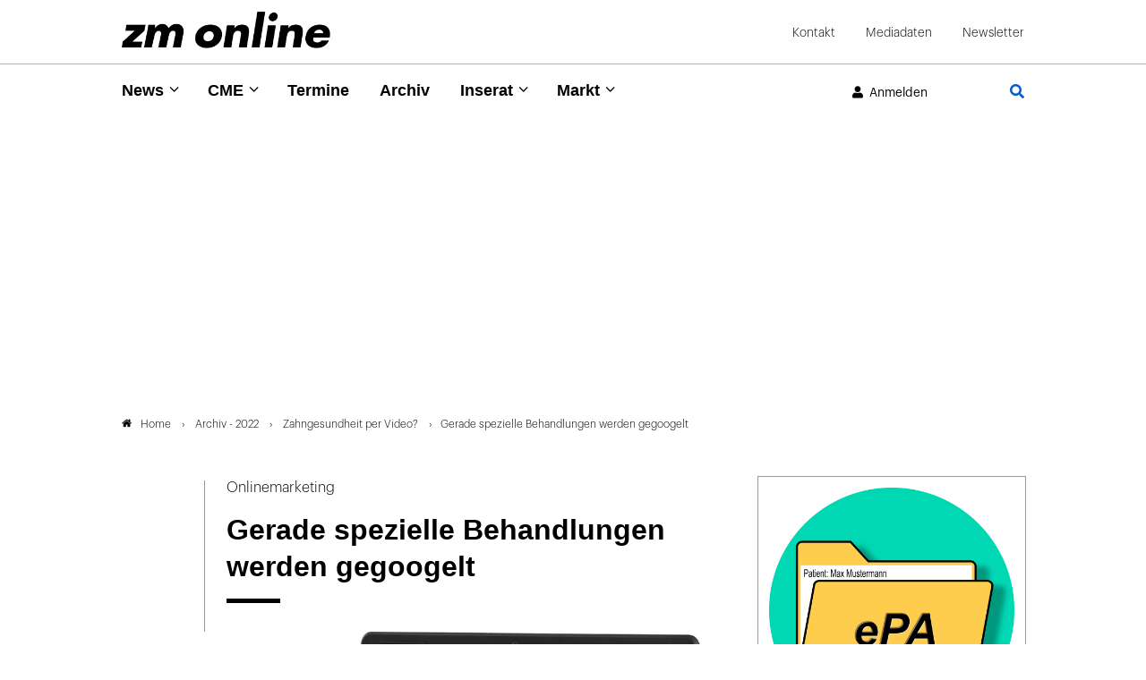

--- FILE ---
content_type: text/html; charset=utf-8
request_url: https://www.google.com/recaptcha/api2/anchor?ar=1&k=6Lfhcd0SAAAAAOBEHmAVEHJeRnrH8T7wPvvNzEPD&co=aHR0cHM6Ly93d3cuem0tb25saW5lLmRlOjQ0Mw..&hl=en&v=PoyoqOPhxBO7pBk68S4YbpHZ&theme=light&size=normal&anchor-ms=20000&execute-ms=30000&cb=y04mbkowdgw1
body_size: 49483
content:
<!DOCTYPE HTML><html dir="ltr" lang="en"><head><meta http-equiv="Content-Type" content="text/html; charset=UTF-8">
<meta http-equiv="X-UA-Compatible" content="IE=edge">
<title>reCAPTCHA</title>
<style type="text/css">
/* cyrillic-ext */
@font-face {
  font-family: 'Roboto';
  font-style: normal;
  font-weight: 400;
  font-stretch: 100%;
  src: url(//fonts.gstatic.com/s/roboto/v48/KFO7CnqEu92Fr1ME7kSn66aGLdTylUAMa3GUBHMdazTgWw.woff2) format('woff2');
  unicode-range: U+0460-052F, U+1C80-1C8A, U+20B4, U+2DE0-2DFF, U+A640-A69F, U+FE2E-FE2F;
}
/* cyrillic */
@font-face {
  font-family: 'Roboto';
  font-style: normal;
  font-weight: 400;
  font-stretch: 100%;
  src: url(//fonts.gstatic.com/s/roboto/v48/KFO7CnqEu92Fr1ME7kSn66aGLdTylUAMa3iUBHMdazTgWw.woff2) format('woff2');
  unicode-range: U+0301, U+0400-045F, U+0490-0491, U+04B0-04B1, U+2116;
}
/* greek-ext */
@font-face {
  font-family: 'Roboto';
  font-style: normal;
  font-weight: 400;
  font-stretch: 100%;
  src: url(//fonts.gstatic.com/s/roboto/v48/KFO7CnqEu92Fr1ME7kSn66aGLdTylUAMa3CUBHMdazTgWw.woff2) format('woff2');
  unicode-range: U+1F00-1FFF;
}
/* greek */
@font-face {
  font-family: 'Roboto';
  font-style: normal;
  font-weight: 400;
  font-stretch: 100%;
  src: url(//fonts.gstatic.com/s/roboto/v48/KFO7CnqEu92Fr1ME7kSn66aGLdTylUAMa3-UBHMdazTgWw.woff2) format('woff2');
  unicode-range: U+0370-0377, U+037A-037F, U+0384-038A, U+038C, U+038E-03A1, U+03A3-03FF;
}
/* math */
@font-face {
  font-family: 'Roboto';
  font-style: normal;
  font-weight: 400;
  font-stretch: 100%;
  src: url(//fonts.gstatic.com/s/roboto/v48/KFO7CnqEu92Fr1ME7kSn66aGLdTylUAMawCUBHMdazTgWw.woff2) format('woff2');
  unicode-range: U+0302-0303, U+0305, U+0307-0308, U+0310, U+0312, U+0315, U+031A, U+0326-0327, U+032C, U+032F-0330, U+0332-0333, U+0338, U+033A, U+0346, U+034D, U+0391-03A1, U+03A3-03A9, U+03B1-03C9, U+03D1, U+03D5-03D6, U+03F0-03F1, U+03F4-03F5, U+2016-2017, U+2034-2038, U+203C, U+2040, U+2043, U+2047, U+2050, U+2057, U+205F, U+2070-2071, U+2074-208E, U+2090-209C, U+20D0-20DC, U+20E1, U+20E5-20EF, U+2100-2112, U+2114-2115, U+2117-2121, U+2123-214F, U+2190, U+2192, U+2194-21AE, U+21B0-21E5, U+21F1-21F2, U+21F4-2211, U+2213-2214, U+2216-22FF, U+2308-230B, U+2310, U+2319, U+231C-2321, U+2336-237A, U+237C, U+2395, U+239B-23B7, U+23D0, U+23DC-23E1, U+2474-2475, U+25AF, U+25B3, U+25B7, U+25BD, U+25C1, U+25CA, U+25CC, U+25FB, U+266D-266F, U+27C0-27FF, U+2900-2AFF, U+2B0E-2B11, U+2B30-2B4C, U+2BFE, U+3030, U+FF5B, U+FF5D, U+1D400-1D7FF, U+1EE00-1EEFF;
}
/* symbols */
@font-face {
  font-family: 'Roboto';
  font-style: normal;
  font-weight: 400;
  font-stretch: 100%;
  src: url(//fonts.gstatic.com/s/roboto/v48/KFO7CnqEu92Fr1ME7kSn66aGLdTylUAMaxKUBHMdazTgWw.woff2) format('woff2');
  unicode-range: U+0001-000C, U+000E-001F, U+007F-009F, U+20DD-20E0, U+20E2-20E4, U+2150-218F, U+2190, U+2192, U+2194-2199, U+21AF, U+21E6-21F0, U+21F3, U+2218-2219, U+2299, U+22C4-22C6, U+2300-243F, U+2440-244A, U+2460-24FF, U+25A0-27BF, U+2800-28FF, U+2921-2922, U+2981, U+29BF, U+29EB, U+2B00-2BFF, U+4DC0-4DFF, U+FFF9-FFFB, U+10140-1018E, U+10190-1019C, U+101A0, U+101D0-101FD, U+102E0-102FB, U+10E60-10E7E, U+1D2C0-1D2D3, U+1D2E0-1D37F, U+1F000-1F0FF, U+1F100-1F1AD, U+1F1E6-1F1FF, U+1F30D-1F30F, U+1F315, U+1F31C, U+1F31E, U+1F320-1F32C, U+1F336, U+1F378, U+1F37D, U+1F382, U+1F393-1F39F, U+1F3A7-1F3A8, U+1F3AC-1F3AF, U+1F3C2, U+1F3C4-1F3C6, U+1F3CA-1F3CE, U+1F3D4-1F3E0, U+1F3ED, U+1F3F1-1F3F3, U+1F3F5-1F3F7, U+1F408, U+1F415, U+1F41F, U+1F426, U+1F43F, U+1F441-1F442, U+1F444, U+1F446-1F449, U+1F44C-1F44E, U+1F453, U+1F46A, U+1F47D, U+1F4A3, U+1F4B0, U+1F4B3, U+1F4B9, U+1F4BB, U+1F4BF, U+1F4C8-1F4CB, U+1F4D6, U+1F4DA, U+1F4DF, U+1F4E3-1F4E6, U+1F4EA-1F4ED, U+1F4F7, U+1F4F9-1F4FB, U+1F4FD-1F4FE, U+1F503, U+1F507-1F50B, U+1F50D, U+1F512-1F513, U+1F53E-1F54A, U+1F54F-1F5FA, U+1F610, U+1F650-1F67F, U+1F687, U+1F68D, U+1F691, U+1F694, U+1F698, U+1F6AD, U+1F6B2, U+1F6B9-1F6BA, U+1F6BC, U+1F6C6-1F6CF, U+1F6D3-1F6D7, U+1F6E0-1F6EA, U+1F6F0-1F6F3, U+1F6F7-1F6FC, U+1F700-1F7FF, U+1F800-1F80B, U+1F810-1F847, U+1F850-1F859, U+1F860-1F887, U+1F890-1F8AD, U+1F8B0-1F8BB, U+1F8C0-1F8C1, U+1F900-1F90B, U+1F93B, U+1F946, U+1F984, U+1F996, U+1F9E9, U+1FA00-1FA6F, U+1FA70-1FA7C, U+1FA80-1FA89, U+1FA8F-1FAC6, U+1FACE-1FADC, U+1FADF-1FAE9, U+1FAF0-1FAF8, U+1FB00-1FBFF;
}
/* vietnamese */
@font-face {
  font-family: 'Roboto';
  font-style: normal;
  font-weight: 400;
  font-stretch: 100%;
  src: url(//fonts.gstatic.com/s/roboto/v48/KFO7CnqEu92Fr1ME7kSn66aGLdTylUAMa3OUBHMdazTgWw.woff2) format('woff2');
  unicode-range: U+0102-0103, U+0110-0111, U+0128-0129, U+0168-0169, U+01A0-01A1, U+01AF-01B0, U+0300-0301, U+0303-0304, U+0308-0309, U+0323, U+0329, U+1EA0-1EF9, U+20AB;
}
/* latin-ext */
@font-face {
  font-family: 'Roboto';
  font-style: normal;
  font-weight: 400;
  font-stretch: 100%;
  src: url(//fonts.gstatic.com/s/roboto/v48/KFO7CnqEu92Fr1ME7kSn66aGLdTylUAMa3KUBHMdazTgWw.woff2) format('woff2');
  unicode-range: U+0100-02BA, U+02BD-02C5, U+02C7-02CC, U+02CE-02D7, U+02DD-02FF, U+0304, U+0308, U+0329, U+1D00-1DBF, U+1E00-1E9F, U+1EF2-1EFF, U+2020, U+20A0-20AB, U+20AD-20C0, U+2113, U+2C60-2C7F, U+A720-A7FF;
}
/* latin */
@font-face {
  font-family: 'Roboto';
  font-style: normal;
  font-weight: 400;
  font-stretch: 100%;
  src: url(//fonts.gstatic.com/s/roboto/v48/KFO7CnqEu92Fr1ME7kSn66aGLdTylUAMa3yUBHMdazQ.woff2) format('woff2');
  unicode-range: U+0000-00FF, U+0131, U+0152-0153, U+02BB-02BC, U+02C6, U+02DA, U+02DC, U+0304, U+0308, U+0329, U+2000-206F, U+20AC, U+2122, U+2191, U+2193, U+2212, U+2215, U+FEFF, U+FFFD;
}
/* cyrillic-ext */
@font-face {
  font-family: 'Roboto';
  font-style: normal;
  font-weight: 500;
  font-stretch: 100%;
  src: url(//fonts.gstatic.com/s/roboto/v48/KFO7CnqEu92Fr1ME7kSn66aGLdTylUAMa3GUBHMdazTgWw.woff2) format('woff2');
  unicode-range: U+0460-052F, U+1C80-1C8A, U+20B4, U+2DE0-2DFF, U+A640-A69F, U+FE2E-FE2F;
}
/* cyrillic */
@font-face {
  font-family: 'Roboto';
  font-style: normal;
  font-weight: 500;
  font-stretch: 100%;
  src: url(//fonts.gstatic.com/s/roboto/v48/KFO7CnqEu92Fr1ME7kSn66aGLdTylUAMa3iUBHMdazTgWw.woff2) format('woff2');
  unicode-range: U+0301, U+0400-045F, U+0490-0491, U+04B0-04B1, U+2116;
}
/* greek-ext */
@font-face {
  font-family: 'Roboto';
  font-style: normal;
  font-weight: 500;
  font-stretch: 100%;
  src: url(//fonts.gstatic.com/s/roboto/v48/KFO7CnqEu92Fr1ME7kSn66aGLdTylUAMa3CUBHMdazTgWw.woff2) format('woff2');
  unicode-range: U+1F00-1FFF;
}
/* greek */
@font-face {
  font-family: 'Roboto';
  font-style: normal;
  font-weight: 500;
  font-stretch: 100%;
  src: url(//fonts.gstatic.com/s/roboto/v48/KFO7CnqEu92Fr1ME7kSn66aGLdTylUAMa3-UBHMdazTgWw.woff2) format('woff2');
  unicode-range: U+0370-0377, U+037A-037F, U+0384-038A, U+038C, U+038E-03A1, U+03A3-03FF;
}
/* math */
@font-face {
  font-family: 'Roboto';
  font-style: normal;
  font-weight: 500;
  font-stretch: 100%;
  src: url(//fonts.gstatic.com/s/roboto/v48/KFO7CnqEu92Fr1ME7kSn66aGLdTylUAMawCUBHMdazTgWw.woff2) format('woff2');
  unicode-range: U+0302-0303, U+0305, U+0307-0308, U+0310, U+0312, U+0315, U+031A, U+0326-0327, U+032C, U+032F-0330, U+0332-0333, U+0338, U+033A, U+0346, U+034D, U+0391-03A1, U+03A3-03A9, U+03B1-03C9, U+03D1, U+03D5-03D6, U+03F0-03F1, U+03F4-03F5, U+2016-2017, U+2034-2038, U+203C, U+2040, U+2043, U+2047, U+2050, U+2057, U+205F, U+2070-2071, U+2074-208E, U+2090-209C, U+20D0-20DC, U+20E1, U+20E5-20EF, U+2100-2112, U+2114-2115, U+2117-2121, U+2123-214F, U+2190, U+2192, U+2194-21AE, U+21B0-21E5, U+21F1-21F2, U+21F4-2211, U+2213-2214, U+2216-22FF, U+2308-230B, U+2310, U+2319, U+231C-2321, U+2336-237A, U+237C, U+2395, U+239B-23B7, U+23D0, U+23DC-23E1, U+2474-2475, U+25AF, U+25B3, U+25B7, U+25BD, U+25C1, U+25CA, U+25CC, U+25FB, U+266D-266F, U+27C0-27FF, U+2900-2AFF, U+2B0E-2B11, U+2B30-2B4C, U+2BFE, U+3030, U+FF5B, U+FF5D, U+1D400-1D7FF, U+1EE00-1EEFF;
}
/* symbols */
@font-face {
  font-family: 'Roboto';
  font-style: normal;
  font-weight: 500;
  font-stretch: 100%;
  src: url(//fonts.gstatic.com/s/roboto/v48/KFO7CnqEu92Fr1ME7kSn66aGLdTylUAMaxKUBHMdazTgWw.woff2) format('woff2');
  unicode-range: U+0001-000C, U+000E-001F, U+007F-009F, U+20DD-20E0, U+20E2-20E4, U+2150-218F, U+2190, U+2192, U+2194-2199, U+21AF, U+21E6-21F0, U+21F3, U+2218-2219, U+2299, U+22C4-22C6, U+2300-243F, U+2440-244A, U+2460-24FF, U+25A0-27BF, U+2800-28FF, U+2921-2922, U+2981, U+29BF, U+29EB, U+2B00-2BFF, U+4DC0-4DFF, U+FFF9-FFFB, U+10140-1018E, U+10190-1019C, U+101A0, U+101D0-101FD, U+102E0-102FB, U+10E60-10E7E, U+1D2C0-1D2D3, U+1D2E0-1D37F, U+1F000-1F0FF, U+1F100-1F1AD, U+1F1E6-1F1FF, U+1F30D-1F30F, U+1F315, U+1F31C, U+1F31E, U+1F320-1F32C, U+1F336, U+1F378, U+1F37D, U+1F382, U+1F393-1F39F, U+1F3A7-1F3A8, U+1F3AC-1F3AF, U+1F3C2, U+1F3C4-1F3C6, U+1F3CA-1F3CE, U+1F3D4-1F3E0, U+1F3ED, U+1F3F1-1F3F3, U+1F3F5-1F3F7, U+1F408, U+1F415, U+1F41F, U+1F426, U+1F43F, U+1F441-1F442, U+1F444, U+1F446-1F449, U+1F44C-1F44E, U+1F453, U+1F46A, U+1F47D, U+1F4A3, U+1F4B0, U+1F4B3, U+1F4B9, U+1F4BB, U+1F4BF, U+1F4C8-1F4CB, U+1F4D6, U+1F4DA, U+1F4DF, U+1F4E3-1F4E6, U+1F4EA-1F4ED, U+1F4F7, U+1F4F9-1F4FB, U+1F4FD-1F4FE, U+1F503, U+1F507-1F50B, U+1F50D, U+1F512-1F513, U+1F53E-1F54A, U+1F54F-1F5FA, U+1F610, U+1F650-1F67F, U+1F687, U+1F68D, U+1F691, U+1F694, U+1F698, U+1F6AD, U+1F6B2, U+1F6B9-1F6BA, U+1F6BC, U+1F6C6-1F6CF, U+1F6D3-1F6D7, U+1F6E0-1F6EA, U+1F6F0-1F6F3, U+1F6F7-1F6FC, U+1F700-1F7FF, U+1F800-1F80B, U+1F810-1F847, U+1F850-1F859, U+1F860-1F887, U+1F890-1F8AD, U+1F8B0-1F8BB, U+1F8C0-1F8C1, U+1F900-1F90B, U+1F93B, U+1F946, U+1F984, U+1F996, U+1F9E9, U+1FA00-1FA6F, U+1FA70-1FA7C, U+1FA80-1FA89, U+1FA8F-1FAC6, U+1FACE-1FADC, U+1FADF-1FAE9, U+1FAF0-1FAF8, U+1FB00-1FBFF;
}
/* vietnamese */
@font-face {
  font-family: 'Roboto';
  font-style: normal;
  font-weight: 500;
  font-stretch: 100%;
  src: url(//fonts.gstatic.com/s/roboto/v48/KFO7CnqEu92Fr1ME7kSn66aGLdTylUAMa3OUBHMdazTgWw.woff2) format('woff2');
  unicode-range: U+0102-0103, U+0110-0111, U+0128-0129, U+0168-0169, U+01A0-01A1, U+01AF-01B0, U+0300-0301, U+0303-0304, U+0308-0309, U+0323, U+0329, U+1EA0-1EF9, U+20AB;
}
/* latin-ext */
@font-face {
  font-family: 'Roboto';
  font-style: normal;
  font-weight: 500;
  font-stretch: 100%;
  src: url(//fonts.gstatic.com/s/roboto/v48/KFO7CnqEu92Fr1ME7kSn66aGLdTylUAMa3KUBHMdazTgWw.woff2) format('woff2');
  unicode-range: U+0100-02BA, U+02BD-02C5, U+02C7-02CC, U+02CE-02D7, U+02DD-02FF, U+0304, U+0308, U+0329, U+1D00-1DBF, U+1E00-1E9F, U+1EF2-1EFF, U+2020, U+20A0-20AB, U+20AD-20C0, U+2113, U+2C60-2C7F, U+A720-A7FF;
}
/* latin */
@font-face {
  font-family: 'Roboto';
  font-style: normal;
  font-weight: 500;
  font-stretch: 100%;
  src: url(//fonts.gstatic.com/s/roboto/v48/KFO7CnqEu92Fr1ME7kSn66aGLdTylUAMa3yUBHMdazQ.woff2) format('woff2');
  unicode-range: U+0000-00FF, U+0131, U+0152-0153, U+02BB-02BC, U+02C6, U+02DA, U+02DC, U+0304, U+0308, U+0329, U+2000-206F, U+20AC, U+2122, U+2191, U+2193, U+2212, U+2215, U+FEFF, U+FFFD;
}
/* cyrillic-ext */
@font-face {
  font-family: 'Roboto';
  font-style: normal;
  font-weight: 900;
  font-stretch: 100%;
  src: url(//fonts.gstatic.com/s/roboto/v48/KFO7CnqEu92Fr1ME7kSn66aGLdTylUAMa3GUBHMdazTgWw.woff2) format('woff2');
  unicode-range: U+0460-052F, U+1C80-1C8A, U+20B4, U+2DE0-2DFF, U+A640-A69F, U+FE2E-FE2F;
}
/* cyrillic */
@font-face {
  font-family: 'Roboto';
  font-style: normal;
  font-weight: 900;
  font-stretch: 100%;
  src: url(//fonts.gstatic.com/s/roboto/v48/KFO7CnqEu92Fr1ME7kSn66aGLdTylUAMa3iUBHMdazTgWw.woff2) format('woff2');
  unicode-range: U+0301, U+0400-045F, U+0490-0491, U+04B0-04B1, U+2116;
}
/* greek-ext */
@font-face {
  font-family: 'Roboto';
  font-style: normal;
  font-weight: 900;
  font-stretch: 100%;
  src: url(//fonts.gstatic.com/s/roboto/v48/KFO7CnqEu92Fr1ME7kSn66aGLdTylUAMa3CUBHMdazTgWw.woff2) format('woff2');
  unicode-range: U+1F00-1FFF;
}
/* greek */
@font-face {
  font-family: 'Roboto';
  font-style: normal;
  font-weight: 900;
  font-stretch: 100%;
  src: url(//fonts.gstatic.com/s/roboto/v48/KFO7CnqEu92Fr1ME7kSn66aGLdTylUAMa3-UBHMdazTgWw.woff2) format('woff2');
  unicode-range: U+0370-0377, U+037A-037F, U+0384-038A, U+038C, U+038E-03A1, U+03A3-03FF;
}
/* math */
@font-face {
  font-family: 'Roboto';
  font-style: normal;
  font-weight: 900;
  font-stretch: 100%;
  src: url(//fonts.gstatic.com/s/roboto/v48/KFO7CnqEu92Fr1ME7kSn66aGLdTylUAMawCUBHMdazTgWw.woff2) format('woff2');
  unicode-range: U+0302-0303, U+0305, U+0307-0308, U+0310, U+0312, U+0315, U+031A, U+0326-0327, U+032C, U+032F-0330, U+0332-0333, U+0338, U+033A, U+0346, U+034D, U+0391-03A1, U+03A3-03A9, U+03B1-03C9, U+03D1, U+03D5-03D6, U+03F0-03F1, U+03F4-03F5, U+2016-2017, U+2034-2038, U+203C, U+2040, U+2043, U+2047, U+2050, U+2057, U+205F, U+2070-2071, U+2074-208E, U+2090-209C, U+20D0-20DC, U+20E1, U+20E5-20EF, U+2100-2112, U+2114-2115, U+2117-2121, U+2123-214F, U+2190, U+2192, U+2194-21AE, U+21B0-21E5, U+21F1-21F2, U+21F4-2211, U+2213-2214, U+2216-22FF, U+2308-230B, U+2310, U+2319, U+231C-2321, U+2336-237A, U+237C, U+2395, U+239B-23B7, U+23D0, U+23DC-23E1, U+2474-2475, U+25AF, U+25B3, U+25B7, U+25BD, U+25C1, U+25CA, U+25CC, U+25FB, U+266D-266F, U+27C0-27FF, U+2900-2AFF, U+2B0E-2B11, U+2B30-2B4C, U+2BFE, U+3030, U+FF5B, U+FF5D, U+1D400-1D7FF, U+1EE00-1EEFF;
}
/* symbols */
@font-face {
  font-family: 'Roboto';
  font-style: normal;
  font-weight: 900;
  font-stretch: 100%;
  src: url(//fonts.gstatic.com/s/roboto/v48/KFO7CnqEu92Fr1ME7kSn66aGLdTylUAMaxKUBHMdazTgWw.woff2) format('woff2');
  unicode-range: U+0001-000C, U+000E-001F, U+007F-009F, U+20DD-20E0, U+20E2-20E4, U+2150-218F, U+2190, U+2192, U+2194-2199, U+21AF, U+21E6-21F0, U+21F3, U+2218-2219, U+2299, U+22C4-22C6, U+2300-243F, U+2440-244A, U+2460-24FF, U+25A0-27BF, U+2800-28FF, U+2921-2922, U+2981, U+29BF, U+29EB, U+2B00-2BFF, U+4DC0-4DFF, U+FFF9-FFFB, U+10140-1018E, U+10190-1019C, U+101A0, U+101D0-101FD, U+102E0-102FB, U+10E60-10E7E, U+1D2C0-1D2D3, U+1D2E0-1D37F, U+1F000-1F0FF, U+1F100-1F1AD, U+1F1E6-1F1FF, U+1F30D-1F30F, U+1F315, U+1F31C, U+1F31E, U+1F320-1F32C, U+1F336, U+1F378, U+1F37D, U+1F382, U+1F393-1F39F, U+1F3A7-1F3A8, U+1F3AC-1F3AF, U+1F3C2, U+1F3C4-1F3C6, U+1F3CA-1F3CE, U+1F3D4-1F3E0, U+1F3ED, U+1F3F1-1F3F3, U+1F3F5-1F3F7, U+1F408, U+1F415, U+1F41F, U+1F426, U+1F43F, U+1F441-1F442, U+1F444, U+1F446-1F449, U+1F44C-1F44E, U+1F453, U+1F46A, U+1F47D, U+1F4A3, U+1F4B0, U+1F4B3, U+1F4B9, U+1F4BB, U+1F4BF, U+1F4C8-1F4CB, U+1F4D6, U+1F4DA, U+1F4DF, U+1F4E3-1F4E6, U+1F4EA-1F4ED, U+1F4F7, U+1F4F9-1F4FB, U+1F4FD-1F4FE, U+1F503, U+1F507-1F50B, U+1F50D, U+1F512-1F513, U+1F53E-1F54A, U+1F54F-1F5FA, U+1F610, U+1F650-1F67F, U+1F687, U+1F68D, U+1F691, U+1F694, U+1F698, U+1F6AD, U+1F6B2, U+1F6B9-1F6BA, U+1F6BC, U+1F6C6-1F6CF, U+1F6D3-1F6D7, U+1F6E0-1F6EA, U+1F6F0-1F6F3, U+1F6F7-1F6FC, U+1F700-1F7FF, U+1F800-1F80B, U+1F810-1F847, U+1F850-1F859, U+1F860-1F887, U+1F890-1F8AD, U+1F8B0-1F8BB, U+1F8C0-1F8C1, U+1F900-1F90B, U+1F93B, U+1F946, U+1F984, U+1F996, U+1F9E9, U+1FA00-1FA6F, U+1FA70-1FA7C, U+1FA80-1FA89, U+1FA8F-1FAC6, U+1FACE-1FADC, U+1FADF-1FAE9, U+1FAF0-1FAF8, U+1FB00-1FBFF;
}
/* vietnamese */
@font-face {
  font-family: 'Roboto';
  font-style: normal;
  font-weight: 900;
  font-stretch: 100%;
  src: url(//fonts.gstatic.com/s/roboto/v48/KFO7CnqEu92Fr1ME7kSn66aGLdTylUAMa3OUBHMdazTgWw.woff2) format('woff2');
  unicode-range: U+0102-0103, U+0110-0111, U+0128-0129, U+0168-0169, U+01A0-01A1, U+01AF-01B0, U+0300-0301, U+0303-0304, U+0308-0309, U+0323, U+0329, U+1EA0-1EF9, U+20AB;
}
/* latin-ext */
@font-face {
  font-family: 'Roboto';
  font-style: normal;
  font-weight: 900;
  font-stretch: 100%;
  src: url(//fonts.gstatic.com/s/roboto/v48/KFO7CnqEu92Fr1ME7kSn66aGLdTylUAMa3KUBHMdazTgWw.woff2) format('woff2');
  unicode-range: U+0100-02BA, U+02BD-02C5, U+02C7-02CC, U+02CE-02D7, U+02DD-02FF, U+0304, U+0308, U+0329, U+1D00-1DBF, U+1E00-1E9F, U+1EF2-1EFF, U+2020, U+20A0-20AB, U+20AD-20C0, U+2113, U+2C60-2C7F, U+A720-A7FF;
}
/* latin */
@font-face {
  font-family: 'Roboto';
  font-style: normal;
  font-weight: 900;
  font-stretch: 100%;
  src: url(//fonts.gstatic.com/s/roboto/v48/KFO7CnqEu92Fr1ME7kSn66aGLdTylUAMa3yUBHMdazQ.woff2) format('woff2');
  unicode-range: U+0000-00FF, U+0131, U+0152-0153, U+02BB-02BC, U+02C6, U+02DA, U+02DC, U+0304, U+0308, U+0329, U+2000-206F, U+20AC, U+2122, U+2191, U+2193, U+2212, U+2215, U+FEFF, U+FFFD;
}

</style>
<link rel="stylesheet" type="text/css" href="https://www.gstatic.com/recaptcha/releases/PoyoqOPhxBO7pBk68S4YbpHZ/styles__ltr.css">
<script nonce="s3bPwoUFa9mroD1tdfbG0Q" type="text/javascript">window['__recaptcha_api'] = 'https://www.google.com/recaptcha/api2/';</script>
<script type="text/javascript" src="https://www.gstatic.com/recaptcha/releases/PoyoqOPhxBO7pBk68S4YbpHZ/recaptcha__en.js" nonce="s3bPwoUFa9mroD1tdfbG0Q">
      
    </script></head>
<body><div id="rc-anchor-alert" class="rc-anchor-alert"></div>
<input type="hidden" id="recaptcha-token" value="[base64]">
<script type="text/javascript" nonce="s3bPwoUFa9mroD1tdfbG0Q">
      recaptcha.anchor.Main.init("[\x22ainput\x22,[\x22bgdata\x22,\x22\x22,\[base64]/[base64]/[base64]/KE4oMTI0LHYsdi5HKSxMWihsLHYpKTpOKDEyNCx2LGwpLFYpLHYpLFQpKSxGKDE3MSx2KX0scjc9ZnVuY3Rpb24obCl7cmV0dXJuIGx9LEM9ZnVuY3Rpb24obCxWLHYpe04odixsLFYpLFZbYWtdPTI3OTZ9LG49ZnVuY3Rpb24obCxWKXtWLlg9KChWLlg/[base64]/[base64]/[base64]/[base64]/[base64]/[base64]/[base64]/[base64]/[base64]/[base64]/[base64]\\u003d\x22,\[base64]\\u003d\\u003d\x22,\x22LAfDs3kkGcKJYsOEwpzDu0pzCsO4wrVLIhzCscOkwqLDg8O+HU9zworCkFHDphMOw7I0w5tLwp3Cgh0+w5AewqJpw6rCnsKEwqJpCwJRLm0iPWrCp2jCjsOKwrBrw6NLFcOIwqthWDB/[base64]/Do8K+w7IbwopNwqbDgsKew7HCiFvDo8KrRz91Dn5/wpZQwrdoQ8ODw5TDtkUMCALDhsKFwoV5wqwgVsKIw7tjd2DCgw10woMzwp7CuS/DhisXw5PDv3nCoC/CucOQw6cgKQkKw5l9OcKRVcKZw6PChUDCoxnCnhvDjsO8w6/DpcKKdsOJMcOvw6pIwrkGGUBJe8OKKsOJwosdc1B8PlwhesKlFl1kXQfDo8KTwo0DwqoaBRzDosOadMOqMMK5w6rDp8KRDCRiw4DCqwd2wqlfA8KiesKwwo/Cg23Cr8OmSMKkwrFKfBHDo8OIw4RLw5EUw6jCtsOLQ8KSRDVfe8KJw7fCtMOawrgCesOpw4/Ci8KnfU5ZZcKUw5sFwrApU8O7w5ozw7UqUcOBw6kdwoNbN8Obwq8Kw6fDrCDDlWLCpsKnw4oZwqTDnxnDvkp+bcKkw69gwr7ClMKqw5bCiWPDk8KBw61rWhnCuMOtw6TCj2DDl8OkwqPDtB/CkMK5WsOGZ2III0PDnyXCi8KFe8K4EMKAbnF7UShSw74Aw7XCocKgL8OnM8K6w7hxeSJrwoVnBSHDhjFzdFTCkgHClMKpwqLDkcOlw5VcEFbDncKww4XDs2kuwp0mAsKIw6nDiBfCtQtQN8Otw4I/MlYQGcO4CMKbHj7DvzfCmhYdw4LCnHBOw4vDiQ5Aw6HDlBodbwY5A1bCksKUBgFpfsK1bhQOwrdGMSIvfE1xGXsmw6fDpsK3wprDpU/DvxpjwpoBw4jCq2XCr8Obw6oXKDAcKMODw5vDjGhrw4PCu8KOYk/[base64]/DocKEw6/DhsKYGhNKF1fCu8OzZ3LCrQUgw6Z/[base64]/Dp083wo59w7haLMK5ZcKAwpQ/ZcOMwoc7w4tBbMO8w70oNRrDv8O1wpcCw7IyWMKIF8OOwonCi8KCSElLRBfCgTTCjxDDvsKWdMONw4nCucO0Gw8MHA7CjSwjFxRVHsK6w7EVwpo3e10oPsOxwo1lR8ORwrpfe8OOw4YPw4zCiw/CkCBYCcKlw5LCjcKUw6bDn8OOw5jCt8Kiw5DCicKxw4lIw7lyN8ONXcK/w4Brw4nCnjp/B2EMcsORLydwSMOQOH/DjmVBUnlxwojCpcO/w63DrcK6ZsOwZcKve3xhw5B5wqrCnkk8ZcKMal/Dn0fChcKsIGjCosKLLMOKeyZbP8Krf8KKG3PDljA/woUzwpF+SsOsw5bClMKawoLCpcOtwowEwrZGw6DCg2HCmMOzwpjCjD3Cj8OtwpIRZMKqCxHCgMORDcK5bsKJwqnCpjPCqsKgT8KlC1obw73Dt8KWw4gTAcKQw6nCvBDDisKoC8KEw5t0w7zCqcOSw7/[base64]/Ds8KsV8K+wpbCoh3Ch8OpYcKdZFrCjT/DgcOZLADCuivDkcKGfcKLBW0pWF5BDmfCrsKmw7EWwodXEitdw5nCr8Kaw6zDrcKYw6DCoAQLHMOlOizDtQ5qw6HCkcOtXcOrwoHDizbCk8KBwpJwN8KrwonDhMODXwo5R8Kgw6PCtFEWQ2lOw6rDoMK7w6EyeQrCn8K/w4PDpsKewpbCqBouw45Mw5XDthPDtMOLQn9nNUcjw4l8XcKgw5NZXnzDgcKDwq/DqHwdHMKiPMKJw5M0w4ZCI8KpO2vDqhc9RsOgw5p6wpM1f1FNwrUpRW7ChwnDn8Kxw7tDPsK2XH/[base64]/CrMOODlbCiA8NccOpNsK7CcKyLMOWw5V0wrbCvhtODnXDmCfDrmXCvzhDCMKcwoJINcOQY3VRwq/CusKwB1hjScO1HsKvwp3Cri7CqgN1NXlYwobCm1TDoEHDgnVEPBhNwrXCqE/DtcO5w7Usw5QhTHlrw4MnM2FuHsOSw5cfw6kuw61jwqjDicK5w7XDkjjDkCLDkMKIRwVfbH3CvsOwwr/CtlLDnz5QZgbDs8OtW8OcwrF9aMKsw57DgsKZFsKRUMOawrIow6UGw5dFwrbCmWHDkkxQbMKPw4d0w5AuK3Jvwpo9wo3DgMK9w67DkW87YMKOw6XCpHBRwrrDmcOuEcO/cWHDowXCijnCjsKlTFjDoMK2fsKCwp97F1ErTA3Dv8KaHj7Dj00BITVFFFPCr1/CrMKENMOGDsKze3jCpTbCoGnDjkUcwq0TWsKVdcKRwrjDi09OSWrCg8KhOC1TwrJwwrh5w6o/XyoLwrw/N0rCmTDCo29+wrTCksKRwpRqw7/DjMOeOWw0esKOVMOxwqB2EMODw7lCFkUxw4TCvQACQcOgY8KxHsOjwqFXIMOzw6rCq3g/ITZTaMK/LcOKw6ZKCxTDhRYAdMOlw6LDlk7DpTFxwp7DsFjCnMKBw67Dlz0oQlp9CMO+woMWEcKswobDq8KgwpXDtj45w5pRckVWOcOrw4/Ck1Mdf8KywpjCrV9rDWHCuQg4fMOYNMKsSD/DhcOWbMKhwrcfwrbDji/DpTRaMi9EL3XDjcOaFWnDi8KnB8KdAWBFP8KBwrwySMKEw5cbw47CjhfDmsKsLWnCtiTDnWDDuMKmw5d9WsKzwoLDnMKHPsOgw4bCjsO+woZeworDocOpOzQUw4HDl3o4ZQ/CncKbYcO4MFk7QMKRS8OiSEQTw6ADBAzCtjrDql/CqcK8A8KQKsKsw5lnQE90w7kDEMOpURYnSCjCmsOmw7EaGEVRwrtjwrnDgzHDisOdw5rDtmIzK1MLEHMZw6B7wqtjw6ksM8OyC8OkXMKyDFA/Pw/CumZKesOSHgs2wrLDtBJGw7PCl2rCsS7ChMKLw6bCkcKWZ8OnZcOsBGnCvS/DpsOvw6nCjsKPBAfCocOQFMK6woHDiwLDqMK4RMKIHlBQawQjKcKMwqvCq3PCpMOYDsO1w4nCgAHDlcOXwpM9w4QEw7kTMsK2KyPDicKFw5bCp8O+w5wcw5wNJxbCiXwcRcOIw6bClGHDjMKZSsOydMKEw6p2w7vDlF/[base64]/VU3CjsOZw7rCgjBOwq8UQ14RwrIrw7/Cu8KswqIZwpbCo8OYwq9jwqRjw7FMaWPCt0lBO0Jaw5Q6cklcOsKXwpLDvDdXZC83wrbDtsKGJRgKPFUHwrnDm8KPwrXDtMKBwpggw4TDo8O/wo1YZsKOw7PDnsK7wpHDk0h5w5zDh8KIScOwYMKSw7jDgcKCKcODf28BWg7DhyIDw5Q8wpjDu1vDrg/ClMOTwofDh3bDscODZzPDtQ5JwoMvKMOvBX3Du0DCjFhIXcOEAD/Dv04+wpPCjSknwoLCuVDDmwhnwqReLRwJwqxHwr96TXPDjFFUJsO/wooEw6zDh8KmCcKhe8OLw4jCicKbfmQ1w4PClsK0wpBIw7DCjifDnsOpw5ZBwrJJw5HDqcOMw7g2UTrCiyg8wqUiw77DrcO5wroUIlVnwop2w7nDqAbCrMO7w5EnwqFEwqkFa8KOw6/[base64]/Dim7DnMKlwotIwrEtwobCoUYoFwVVwqVWUBHDsDUGVi/[base64]/w75vScO3fGXDsAXDlcOOwpjDkFnCjFnDqcKuwrfDonDDknzDgV7CtcOYwoDCq8OZJMK1w5UZB8ObZsK8OsOkAMKew58lwr41w5DDrMKaw49gCcKMw6XDvidMRcKNw59Gwpcvw7tLw4tuUsKnVMOuGsO/FU8/Tj0hXSjDkVnDuMK5EcOrwpV+VRI6J8OlwpTDvxHDmUFEF8Kmw6vCv8Oew5bDqsOZLcOiw5LCsDTCu8Oiw7fDs2kQL8KdwqFEwqMQwoRiwpAVwpFVwo11BUJrP8KPR8Kvw5ZCeMO6wp/[base64]/[base64]/[base64]/DhVFUw7TCpMObWSXCtGXCvsKYXcKzKizDkcOVYcKEWFQLwqkUEcKBU1s1wqE7KCEKwq4ZwoJuL8KsGMKZwplcH1PDnXjDoh9dwofCtMKZw5xFIsKFw4nDul/DkwnCvCVCEMKPw6nCqzzCuMOneMKWPsK8w7oLwqVBBnF+M1/DiMOHDhfDocOIwoTDgMOHFEhtZ8Ojw6IJwqLCu0QKQiYQwqMOw5NdPEtWK8Omwr1NAyPCtl3DrD8xwofDsMOSw49Nw7DDoARwwp/CqcKVZMOtCXI1SmU6w7PDs0nDsXdndhvDvcOgFMKmw501w513FsKVw7zDswjDilVWw6YybsOhBMKww47CoXpYwrtVJxDDg8KAw6rDlWXDlsOQwqATw4NCF03CrEEvVXPDjnfCtsK6HcOKIcK3w43CvcOwwrAvMsOPwoxwOxbCuMKkPRTCuT9dNUfDp8Ofw6/[base64]/DjsK1DMK9wprCsyDDnMKfw6/[base64]/CpcOhKhbCrWpZw4HCoMOJwqhDw7/Dgm/DhMOwXjYACQ8FK2QXccKDw7vCt3R/bsOYw6s+H8K3alTChcOHwoTCjMOpwo1eBnwgLmodejpEXMOow7caKirDlsO9JcOQw4wvUm/[base64]/Dm35QwqhFwrnCviUTw4rDq2JIZULCksKKwokiWcKFw6XDnsOewp5pB23DokoVFlICAMO8KGV9XEHCnMOaaCRqTmNPworCmcOHw5rClcODJyAdHsKTw495wpwHwprCiMKYET7DgzNMUMOCWG/CrcKFOxjDocOVHcKyw6AOwqHDlg7Dml7CmATCr17CnFzDpMK5MANTw6h1w7RZKcKWd8KvGCJPCgnCoCbDkznDrHjCpkrDq8K2wpNzwqHCucKvMH7DoXDCu8KFLXrCq0vCq8KAwqhGS8KvPHBkw7/[base64]/CrMODw4vDtsKbwo1eMm/DlcKawoATGR/[base64]/b8KQESHDusO3aAHDpxnDs8KeZjFRQMKsw7XDqn83w5DCuMOdZcOKw6PCvcOhw71AwqXDgsKtWG/CkURZw6/DgMOuw6UnVSjDocOhf8Kcw5MbKsOSw77CscOzw4DCs8KdRsOrwpvCgMKjUBo/ZBFKJDAXw7AgbxA2N28yU8KbI8O4Wm3DlsOBFWRgw7zDgj3CocKjHsOrI8OMwo/[base64]/wqo2T3tHdGReRUlQXggTw68AWwbDsMO8UMK3wr/DuQXDrcOfTMONVEpSwq/[base64]/[base64]/Du8KuwonCiEvCthM2w55/w7wTKgzChnDCvkgjPsOgw6AEdFbCvsOxS8KZBsKOScKwOcO1w63Cn23Cs3HDmnVIO8O6O8O3M8OgwpZyKQRfwrB9ZzJQY8OhYhg/BcKkXH0kw57CghkEFRtmaMO9wr02GX/ChsOJA8OFwrrDmAIRLcOlwoomVcOZNwFywrQSaTrDrcO9RcOGwrzDq3rDvSsJw4duUsKdw6/[base64]/GMOsSR8qTxvDkcOWwr3CqnvCp8OOw4B6AsK3DMK7w5UfwqjDqsOZTsOWw7tJw4U9w5taflDDpz0Awr4Qw4wtwpvDssO8CcOAwpfDkHANw5E5BsOeeUjChzlIw7g/CE9qw7LCgGsPVsKnU8KIZcKtJMOWWW7DuVfDm8KEAcKbeDbCr3HDkMKSFMOjw5lbXsKFD8KAw5HCvcOYwr5NZMOSwo3DrSPCusOLwrjDksOkEBIzdyDDqk/DrQYMFcOOOjXDsMKjw5M/MEMtwoHCvsKIVSrCozh/w7fCmg5ofsKqacOow6VPw4x5Fg9QwqfCpCnCmMK5DmlOWDsZLEvCq8O9SRrDkzDDg29hQsOWw7vDmMKyCjROwrUdwo/Cqi0bc3/DrTJfw5smwrtFZRImEcOUw7TDusKTwp4gw6HDt8KydQbCgcOowr4CwrjComrCm8OvGwLDmcKTwqxQw54+wpjCvMO0wq8Zw6vCrGnDuMOqwq9JHRjCqMK9TWvDnnB1c1/ClMONKsKaZsOzw40/[base64]/DicOsw6jCuw/CmVZ2CQ4gwpPDscONw54cbn5PWhjDjn4BEcKXwoQnw7DDksObwrTDv8OFw4glw6U5E8Olw5YQw6ZFA8OWw4/CtGXDhsKBw7LDqMKFTcKTasOVwoZnM8OJXMOSXnjCjMOjwrXDozjClcKgwqY/woTCicOIwq3CinJ3wo3Dg8OmG8ObQMOUJsOcQMOlw49Rwr7CosO+wpzCqMOqw5jCnsOjMsKewpd+w5p3RcKxw5UHw5/DkEANHE8Jw7kAwq9iC11Ue8OpwrDCtsKJwqjCrBXDhzkaJMOuXsOBVMOOw7TDm8OtDAvCoHQOY2zDmMOrMcOtJ24uXsOKMQbDuMOlA8KywpjCrcO/NMKbw6TDnmfDjzDCsUXCpMObw6zDl8K+NXoTHlASGBzCusOtw7vCqsKMwpDDk8OKSsK3LWoxOXIcwqoLQcOaMjHDpcKywr0Lw6TDglgUwo/CrsKSwqHCiybDicK7w67DrMOAwrJlwqFZG8KpwrrDrcK9NcOBN8O3wrTCpsOjPVDCpznCqEfCpMKVwrlzHWdLD8Oxwrs+IMKawpLDm8OGYm/[base64]/alnCucOqbRNLJ8KeCBg5wqpTelrDgcOWMMK6XHnDoXfCskgSMsOXwpVYVAs6PFLDo8OHDnDCl8KIwpR0D8KawqHDl8O7dsOMUMKxwovCi8KbwojDtxFsw7jCjMKuRcK/QcKNf8KsOWrClmzCsMOfF8ONGgECwplSwqjCimDDhUAoLMKNEGbCoVIKwqorLWfDqTjDt17CjGHDvsO7w7TDnMOhw5TCpCbCjSnDi8OWw7ZZMsKsw4Qow6nCtX5qwoFUJwfDvlrCm8K/wqY2Ln3Cry/DncKJZUrDlno1AXoSwqIoCMK8w6PCjMOmQMKaGRx0fAMZwrZ/w7nDv8OPIUJ2c8KMw6QZw7dfaFMnPSvDr8K/Qi0RVAjCncOawp3ChQjClcK7J0NOBwzCrsOjDUTDosOFw4LDkFvDjRQzI8Kww5RGwpLDhwclwq/DpGdvMsO9w4hxw7pBw4lWP8KmQMKILMOUY8KcwoQKwq8jw5Y+RMO4PsK4VMOBw5/CjMKhwp3DuQZ/w4jDmHwbDMOFbMKefcKsVsOoCitqXMOBw5bDl8OSwpPCg8K6XlRKbsKgUnp3wpDDusKww6nCoMO+HMKVOApWViYPciF2RMOOQsK5wpTCmcKuwogAw5fCkcO/w50mUMOuYcOhSMO/w65+w4/CpsOswpjDhMOCwqNeCAnChAvCvsOfEyTCicK/w5LDniPCu0nCk8O5wqJ4OMORWcO/[base64]/[base64]/[base64]/woUGwojCvWY5w5dsw4kBw5Afw4haw4TCrcOtAFLDpiJ1w6tQKgoHwrPDn8OUW8K3BVvDmsK3PMKCw6TDksOgFcKWw7PDn8O1w6lIwoAmKMKRwpU0wpkcQRZwSS1DAcKLSnvDlsKHQcOKMMKWw4IJw4lVFxk5QMKMwr/DrwpYPcKEw6XDsMOgwp/DmQkKwpnCpX51w7k8w6dIw5fDj8Kowqs1aMOtH3gKCx/[base64]/DtTdOw7LDjMOjesOYa2FUDw4Hw4pNdcKvwp/DunUEJ8Klwp4Nw4h/CmLCoQBHZTtmLi3CoCZBaGbCgA3DsFBEw4/Dv0JTw6/DoMK/fXtrwr3CgsKQw70Xw69/w5BrSMOfwoDChynCgHfCuHpfw4TDvGDDhcKNwpkaw6MbGsK8wpbCvMOjwp9hw61aw4fDhBnCoEZURhLCucOzw7PCpsKtKcO6w6nDhELDp8OGM8KgBC18w7vCt8OQYkg1VMOBRzcUw6g5w7sqw4cfC8OlTg3DtMKawqENDMKZNyxuw4N+wrrCnD1JW8OQCETDq8KhCV/Cg8OkAh91wpFkw6ISU8K1w6nDosOHesOfIjUowq/DlsO5w7JQE8KowqF8w5nCsXskb8OzJATDtsODSwvDpG/Co3XCocKXwp3DusKAJDvDk8OGPQFGwo0yMGcow4EDY13CrSbDrTYfPcO5ScKrw5HCghjDkcOQwo7DqH7CtizDugPClcOqw51uw4ZFIXoyf8KTwonDrnbCksKWwo/CgQB8J0pTTTLDp112w5XCrTFGwqY3MUbCuMOrw4PChMOGEnPCnAzDgcKuDMOqLVUlwqfDqcKPwo3CsnQpGMO1LsKCwpDClHfClBvDgEfCvhbCtQV5CMKwE1p/OgsSw45JYMOew4M0VsOlT042ME7DuwTDjsKSAx/CqBIpYMK9b3PCtsOLDXnDg8OvY8O5Kj4Aw6HDjsOGWwDDp8OsdRjCihg7wrEWwr9twoFZwrNywo94QEzDti7DoMO3CDc1Gx/[base64]/Dm8KQw4cMw6ouw5fCtWtKEsKGNcOBNG7CrnFtwpPCj8OPw4IjwqFmJ8Orw7IfwpYiw5sVEsK3wqrDtsO6H8KsKDrCqhBJw6jCmCDCscOOw6EbRsOYw6bCkAEtPEXDrDpGLk/[base64]/[base64]/[base64]/DonbCt3XCpx93A8OMc8OjUMOOBToOIHtUw6N0wpLDri8gFsKPwqrDrsKpw4cyD8O2asKCw7YpwoweIMOdw7/[base64]/w4LCmcKsw4zCssKxw4MnbcOmwo/DjynDqsOzDsK3NyfDpMKLQhTDuMOfw78FwqvDicOKwpQFaSXCicKWEyQQwprCuzRuw7zDlCZ7eUsOw6h9w695RMKkWFXCoXbCnMKkwq3CkFxuwqXDqsKcw43DpsO7bcOjfU/CiMOQwrDDgcOZw75kwo/CnykoKUg3w77Dg8K5BVwdS8KFw4AbK0HCqsK9TXPCkGMUwrl1wqU7w5phFFQrw5/DgMKtbBjDvRVvwqbCgA5VdsKpw6fCoMKFw5JlwoFaS8OZDlvCkDvDtGESPMKjwoElw6jDlTJiw4JhZ8K2w7jCrMKsLD3DvlF2wpDCqmtFwpxLTnfDjijCm8KMw7PCumTCsG3DrgkrKcK0wpjDjMK1w4/CrBk/w4jDvsOaUg3CtcO0wrXCpMOacEkuwq7CkVErJ1pWw5rCnsOQw5XCkGoRcW3DrV/[base64]/CtcOjwojCoMO6w4Z9E19INBYIHlocbcOBwr/Cpg7DgU4Pwrlrw5HChMKaw5Yjw5fCqcKndggmw6YOTsKBRn7CpsOrHMKsaDNPw63DkA3DtsKoTk0wA8Omwq/DlCMiwrfDlsOdw510w4jCuip/[base64]/DsAM5w74fUCNmw7BxwqjCv1fCkx8nEVdXwqXDo8KRw4EEwoEcbsO9wpUZwr7Cq8O1w53Dnh7DusOWw4jDuBE/FhDDqMOvw4Rub8Kxw4x5w6vCowhWw6gXZ059csOrwoRUw4rCl8OFw5RsX8K+PMOZVcO0IX5vwpAUwoXCvMOtw6zCo2rDuEdqREsvw6LCuQUOw7sKPMOYwqVsUcKLLxVDO1gjVsOjwr/ChhkjHsK7wrRgWsOWCcKzwo7DvV9xw4jCnsOGw5Bew7UtBsOrwqzCoFfChcKpwp7DvMOocMKkTAHDgQPCoj3Dq8KDw4LCncOnwpcVwq5vw5jCqGzCgMOtw7XDmEzDvcO/[base64]/CtghAN0/CqRHDrcOlwrZGwonCj2XCkgphw4DCncKmwrPChy4ywqTDnFTCq8KjasKYw7/[base64]/DiSfCsMOBDsKfFHB+acKuwolIw6cHccOeZcOEBTnDicKpQkwTwr7Chj9LbcOdwqvDmMKMw6jCs8Ksw7RLwoNPwrYAwrpxw5DClgd2w6h5bx/DtcOOKcO+wotlwojDhTBywqZYw7vDrUTDtTnChcKCwqYALsO+C8KWHhHCscKTVMKxw6Rgw4XCtjJuwp0vE0rDvj97w4QLHhl1REvCq8KAwqPDqcO4bSxYwr/Cnkwmb8OCHhVCw7xwwo3DjG3CukTDn1nCmcOowpkow5FXwqXClsO7GsOeXCvClcKewoQ5w5NWw79dw491w6oLw4Vcw4EjK0RGw5Q6C0c/[base64]/DpcKyGMO4wqTDncKwwrlZGyjDjlnDoV5+RQvDrcOlLcKtwrBtdcKxK8OSQsKYwp8WXCQUfhrCjcKdw7MJwrvChMKWwqcuwq5dw4tEA8K3w549WsK7w4E4CU/[base64]/w5xacMOAUTc7w615wqHDk8KvR8O9fQDCryrCrlDDsDbDvsONw6rDucOUwr9gAMO8IyhGV18SPxjCkE/DmyDCl1zDk0gFGcOlGcKcwqjCpiTDo2PDksKwRR3DkMKWI8OLwrbDssK/[base64]/w78aVgbDrl/[base64]/CgDgxMsKOCD9KO8KXw5sTYcK7eMOZw5zClcKcdyEzHDjDusOJVcKDFm8deHnDlsOaU2NvEk46wqRmw6MoBMKJwoRowqHDhXl+dkDCn8K8w70DwrYEKCcQw5fDsMK9J8K4WBHCvsOVw7DCrcKiw7jDoMKQwqTCrQbDvcK/woYtwo7CosKRLnzCggtTbsKiwrbDv8O3wroaw6ZBCMO9w6ZzNcOhWMOKwqDDvBMtwrjDg8OAdsKvwp4vKUIPwohLw5jCo8KxwofCvQzCuMOYcBnDnsOOwpPDsGI7w5VTwq9GDMKRwo1IwrrCiTwbeXxPwq/[base64]/Cq8OMwog9wpMvUUbCosOGPQA0wpfDhMKvUggFS8KgDljCv143wrdAHMKBw64pwrNVJXxhJjAHw4cFBcKSw7DDlwEQQzjCn8KiFETCvsK3w4xOOydOHVbDllXCkMKPwofDo8KPDMOpw6wPw6HCm8K5CMO/V8K9LW1vwqxQAsKDwpZHw57ChHvDpcKffcK3wrvCmSLDlHHCocKdTGdOwpoyeSPCkn7Dth3CgcKUNTdxwrPDgEPCrcO1w5LDt8KwfA8hdcO7wpTCoWbDjcKlKnt6w7wbwp/[base64]/wodNwpl4w7wDwpLCsh7ChwvDr8KqdQvCnsOsbX3CqcKxPmvDssOEdVt6Z1h8wrjDsT83wqYBw7NGw7YAw45KSA/CpEgTH8Ohw7jCoMOpTsKKSFTDmn8yw58OwrnCs8KyQ2lew57DrsKCImDDvcKvw67CpEDCmsKKwpMmGsKWwo9pUTvDucKxwq/CiSbCqxbCjsORPmPDnsOVWVbCv8KNwpAkwo/CogZZwqbClwPDlRnDosO9w6bDoW0kw4LDhcKQwrbDnXzCjMO1w63Dm8OccMK+Ikk3IcOYSGRwHHo/w65Rw4LDih3CvTjDssOLFEDDiS7CiMKAJsO9wpzCpMORw5QOw7XDjAnCrX4fZWM5w53DoAfCjsOBw6rCtcKEUMOWw7g2FBdUwpZzGRhpEjR/J8OcAULDtcOKYCsCwq4JwojDs8KLTMOhXCTCimhXw7UDPXvDqkAFHMO6wrHDknXCulliRsOXXQ99wqvDpWxTw50LEcKqwr7CrcK3ecOdw4fDhErCvVgEw4JGwpPDhMKowrRkHMKxw7rDpMKhw7cbf8KDVcOgOH/CuR7Cr8KIw55fRcOMOMOpw6s1d8K7w5PCjEETw6HDjjjDpAQAJD5UwpYzUsK9w6LCv2nDlMKowq3DgQMYCsO/[base64]/w7RtNS8IbMKiw5nClCDDlHbCncOfZMObw5DCuifCvcK7d8OUw5pQNEEvZcOWwrZiIzLCqsOqKsKPwpvDjjA9QX3Cgzgpwocaw7jDqxTCqTgXwoHDs8KVw5E/[base64]/fzEpw6V4wrbCkCLCsBfCjzrCmMOUwojCs8OAPsOEw6hHCMO0w5c4wrdofsODOgfCrioKwq3DscKYw5zDkWTCslbCkjdmMcO1RsKZCQnDl8Ocw49tw4cLWDXCo3rCvMKtw6nCl8KFwqHDgMKbwpvCqU/DoBEoOi/[base64]/CqMK1w7BhGcKjw7LCvjA6BsOewpI+VDdCNcOnw4x/LztAwq8KwqRvwqvDhsKhw6t5w498wo3CkSxQDcK9w4HDgMOWw4TDiQ7DgsKnO1B6w7x7asObw6lRdQjCognDqwsLwpXDpXvDpRbCjMOdcsKSwp0CwqrCo2jCllvDicKaIQbCt8OmesKyw6HDlGIzGlTDvcOnPELDvitIw5/CoMKTcVLChMOiw5k9w7VaZ8KNd8KwcVDDmy/[base64]/CksO9Z2TDgMKreMOGS8OPwoshw40twqZnwpXDhSrCvMOhS8K8w73DliLDriYeMCXCt38QV1TDghfDjWrDtnfCgcKuw7FnwoXCk8O8wpVxw5VhVikkw4w3ScKqUMOlKMKhwq46w6oPw5zCtA7DpsKAT8K7w7rCp8OZw4lcaFbCtyHCq8O4wpPDhQcyNT9lwodYNsK/w4J+asO0wq9qwr53X8KAKSVHw4jDhMK8AcKgw6hVXkHCtjrCtgDDpysAWjLDtX7DnsOCcFsEw4d9wpvCmhl4RiYKdcKDHATDh8OTS8O7wqVtb8O9w4x0w4rDqMOpw7Arw5gfw6MKXcKZw6wzDk/[base64]/CnzZ1wq/DrAJ4bcK8wqdydcKSw6bDrVfDjsOsworDtE18MxPDsMKgFw7DhSx7KiTDn8OawpDCnMOywrHCiyLCv8KjKAbCnMOPwpQJwrTDhWBtw7YtHsK9eMK6wrLDo8KAVUllw6/DhUxPa3hGPsKXwptOMMO5wrXCuQnDmRFCKsKTMkXDosOEwpzCuMOswoLDhVwHWTwvU3gjOcK5wrJzRn/DtMKwIsKYbRDCkwvChxbCosOSw5LCqhDDm8KZwrfCrsODHMOjIsOoKmHDtGF5Q8KJw4/CjMKCwp/DnMOBw5UjwqNtw7zDlMK4WsK6w5XCgB/[base64]/Dl8OdWyDDgCrDuSXDpcOcRcO/TcOfXcOJwpYrDcOJwq7Cg8Oue3fCkSwEwrLCkksCwqlUw4zDqMK2w4cDFMOCwoTDsF3DqX3DusKIM0R+f8O4w6/[base64]/DmsKrwoUIw6pHTcKyw5TChDdSRzYEw485NcK2wpbCj8Kjw5ZrwqXDscOoVMONwoTCj8KFUXTDpsK8wqB4w7Ipw45iVls6wos0BF8oGsK/SzfDjGU+C1wlw5XDjcOjI8O5HsO0w70Aw65Iw6jCvMK3wpXClMOTMijCtgnDkTNmJDfChsOsw6gyRB4Jw6PCjAICwrDDicK/BsOgwoQtwpZ4wrZYwolJwrfDnFXClHLDjg7DuD3CvwlVDsOCCMK+e0TDrDvDtQUhfcKiwqrChsKAw5EUd8K4KMOOwrzCsMKvJlPDrMKdwrotwphdw57Cq8OOVE/CicO5JMO2w4/CuMKYwqUWwpwzBCvDvMKrcVbCmjXCk1ITQhxwccOsw7XCtUNjMUjCpcKMCsOWesOtOicWZXUxKC3CrnfDhcKew4zCnMK3wptKw6DDhB/Cl1zDohvCrsKRw7fCgsOfw6I4w5MFeDNNQglXw5LCmhzDnwrClXnCtsKBH31kVHM0w5g7wqoJD8Odw5IjPXbCiMOiw6zDs8K6MsODS8OawrLCk8K+wqrCkDfCg8Oawo3DksKKIDUUwqrCq8KuwoPDkHA7w7zDgcKKwoPChTMJwr45IsKsDDrDvcKEwoISQcO/[base64]/DnsKaX8Oaw4oSHQfCt8OjNcOow5rCnsK4w5cgFsKUwqvClMKZKMKYRDrDt8Oqw7PCpTzCjw/CvMK/[base64]/DnMOZKlbDqcKnI8KAwoXCgW5SW8O/[base64]/Dv8KkY2vCoQTDiTLCjyxHEMOuHFXDqUxpw4Bxwp9MwovDsjsYwoNYwqPDl8KDw5x1wqbDjsKuDBlMKcKlZ8OERcKWwrHCvXzCgQTCpz47wpPCpGjDsm0PEcKNw77CusO4wrzCs8OYwp/DtMOia8KAw7bDiFzDsRbDo8OWScKlLMKPPxVOw7jDi3HDn8OUEMOob8KfPXYdQsOLXcOAdBTCjQ9bWsOqw5DDsMOtw5/CsE0Aw7wFwrInw4NxwpbCpx3Cgx4hw5vCmQXCrMOWUgwgw59yw6wAwrcuM8K3wq4VQcKtwrfCrMKEdsKASwNzw6/CmsKbDQBcRnTCusKTw7HChSrDpSPCscOOMiXCjMOvw7LCt1ESTcO+wrB8E3ASXsONwrTDoynDgFY/wptTXsKiQmZDwrnDusOKcH8iYVfDscOQPSXCjWjCpMKDZsOUd04VwqRWdcKswqnCnzFZPcOSKMKqFmjCo8O5wphRw6/Dhl/DhsOawrUFWhMBw5HDgsKnwrxjw7t4IMOLZSt0wprDmcOLYVjDkiLDpCUddcKQw4FkKcK/bnxqwo7DmiJXF8KFT8Oqw6TDkcOiLMOtwp/[base64]/w7vCl8OnKjLCsRwcRMO+LQHDicO5esOhG2fCgsOEcMO0IMKKwpDDjBwvw7cVwp3CicOTw49AdgrCgcOqw6IOSCVuw6Y2McOyIlfDt8O/bQFDw5PDsA8ZCsOMJ2/Dm8Otw5jDiR7CsE/Ci8O6w73CrmhTRcKsBW/CnnHDvsKTw5Vpw6rCuMOWwrBXL0HDgAA8wpkYMsOXa2ohecKDw7hxGMOvw6LDtMOeDwPCmcO+w6fDpRDDocKaworDksK2wr1pwodCShtTw7TDuVZnUMOiwr7CjsO1f8K9w5zDq8Krwo5qRXxnNsKLZ8Kfw4c/JcOGGMOrI8Ozw5XCqwzDm2vDt8K4w6nCvcKqwpAhP8OQwozCjl8oOWrCgyIBwqYSwotiw5vCig/[base64]/[base64]/Cr8KTesOvZh7DpRR3MSMjw4kdw4jCjsOkw759A8KNwq9TwobDhwBLwrLDkhLDlcOrQw1fwq9VD2Btwq/CvmnDkcOdesKVbXAiIcKMw6DCvxzCp8KsYsKnwpLDoEzCsV4MLMKMEjPCq8O1wohNwqrDnGLClQx+w6QkdnXDisOAIsOXw7nCmRtcRXZLHsK8JcOpdz7Cm8O5McKzwpdpfcKPwrFBRMKCw50XdELCvsOzw7/DtsK4wqQWdRpXwq3Cmg0EX1/DpAYawp4owrbDvlQiwo49HyRcw4g6wo3DkMKew7bDqxVFwpELBsKIw4AFFsKawr/CuMK1PcKhw71xRVkXwrPDhcOodgjCn8Ktw5x1w6HDt3QtwoJJQsKywqrCuMKFJ8K5GzPCvTphSknCocKrEDvCmUnDvsKEwoTDqcOrwqA0ST3Cv1nCv0RGwoBlTsKlKMKJB2XCq8K/woAnw7JiaBTCt2DCi8KZOBJFDgQbClLCv8KAwosUw63CrsKOwooLBSU0PkcUdcOeDMOZwpxOd8KXw78+woNjw5zDqgPDkQXClMO9b1kAwp/[base64]/CicKdG2nDtCHDrXjCoDAhw7tuVB/DhcOoYcKhwovCq8Ovw7XCkVY9BMOwQHvDjcKCw7TCtw3CmgfCrsOSIcOBGsOcw4EGw7zCrjs5KE94w6VGwrdvPEp5fllhw4I/w4lpw77DgnAZA0zCp8Kow4B0w48Cw4TCrMOtwqbDhMK8WsKMUwF0w59VwqEmwqMlw5ccwo3CghPClGzCuMOFw4d2L2dewqTDosK9cMOGfnEhwpEbPxsRXsOAezkaRsOUf8O7w7PCisKScnLDlsO4Sw8fdGh1wq/CmTrDpAfCvnITNMKLXAjDjkZBScO7S8OQI8K3w7jCgcOCPF0ww6TCksOow7IDWiJlX27Dl2Zqw6PCpsKnYiXCqnRBDBzDuXnDqMK4EhpPJlDDrWB8w4QFwojCtMKdwpbDvibDsMKZCcOJw5/ClQV/w6/[base64]/[base64]/DrMKqTcKVw6NDfRMAwrY3RUomTMOMDTE0wpzDsnBGwrNuFMK4HDYWI8Omw5fDtcOowqvDrsOSYsOWwr8KYcKlw43CvMODworDn1spdQfDs1sLw4TCi07DpywxwosvKcORwobDrMOEw5fCp8O5J0XDoAcRw6TDucOhCMOnw5kMw6/[base64]/DlFjCs3QaMG4ow5PCvsOQPMOiw4o4w5B9wrI2wqA/e8Khw6DCqcO4LCDDicOywobChsK5E13CscK4w7vCulPDvEjDosOmdwEUR8Kzw61EwonDtQLDkcKdPcKKewDDoEHDg8KqHsKYKlQ/w4scbMOSwrELEcOcAgB8wqDDiMORw6dGwoYyM0LDkV07woTDpcKYwq/CpMOdwo9FAyXCksOfISslw47Dq8KmXmwzM8Ogw4zCmD7DnMKYXEQ1w6rCp8KNMcK3RXDCncKAw5HDjsOkwrbDgGhWwqRwRjsOw7ZTbRQtI1HClsOYfl3Ds3rCo1rCk8OcJGXDhsKmOCnDgXrCpH9dOcOSwq/[base64]/CrhLDo8KPw5zDpsKTEsOwV1hiw5TCmzYEWMKXwp3Dp8Ksw6nCsMKlZ8Kqwo7CnMKhVMOtwqbDkcOkwrvDk0BKA0EgwpjCuj/CnicLw7gHaC5jwpBYc8OdwpxywonDssKTfMO5BHlGfWbCpMONJzhbSMKhwp8wK8Ojw4TDlmggSsKkPMOLw7vDlhvDucOGw5diWcKfw57Du1MpwozCtsK3wpg6HC4IdMODawnCuFQHwpo7w7TDpAzCihjDhsK2w6pSwqvDljrDlcKYw7XCmX3DncKJXsKpw79UZC/Cn8KBZWN1wrk9wpLDn8KEw63CpsKrLcOtw4JvaB/CmcO4bcKrPsKpcsOKw7nCujjCi8Kbw5rDvVd9LlIHw71WaAnCgsKYCHZoHXBGw7V5wq7CkMOnHw7CnsOtCT7DpcOfw5bCglrCq8KwbcKpb8Oywo9vwpMnw7PCrjjDuFfDtcKQwr1HR257H8OQwobCjljDk8OxBHfDkyYpwoTDrsKawoBFwofDtcOow7rDgE/[base64]/w77DqcKCwopjwpDCv8Kmw79VwrBBwqYJw5DCmEVMw69Bw6zDvsKvw4bCiSDCrlbCgR3DnRvDkcOFwonDkMK4wp94O2oQXFZIbmfChxrDicKsw6/DqcKqQsKvw69OJybCjGUTS3TDgUwVTsO8Y8OyfDbCjifDhTDCgSnDtkLCosKMEVJTwq7DtsK1LTnDtsKwZ8Odwo9Vw6XDicKIwrHCqsOMw6PDjcO5CsKyfHvDrcKVY1kIw6vDrwvCj8KvKsKDwqpVwqLCgMOkw4Eewo7Cpm4NPMOlw5A/B0cjcT4JRlYfQcOfw5lVKA/DoxjCoBMIGGbCgcOjw4dVan1two8BdU1iHxBHw7hkw7gZwpJAwpHDphrDlm3CsgrCvy3DmGRaPgstZ3LCsD58PMOWw4zDsm7CrcO/aMOIOMOEwpvDscOW\x22],null,[\x22conf\x22,null,\x226Lfhcd0SAAAAAOBEHmAVEHJeRnrH8T7wPvvNzEPD\x22,0,null,null,null,0,[21,125,63,73,95,87,41,43,42,83,102,105,109,121],[1017145,478],0,null,null,null,null,0,null,0,1,700,1,null,0,\[base64]/76lBhnEnQkZnOKMAhk\\u003d\x22,0,0,null,null,1,null,0,1,null,null,null,0],\x22https://www.zm-online.de:443\x22,null,[1,1,1],null,null,null,0,3600,[\x22https://www.google.com/intl/en/policies/privacy/\x22,\x22https://www.google.com/intl/en/policies/terms/\x22],\x22RoJVhtW5Zx17LCML1JSdwPwANRqWnXi5O61LUYMlwgs\\u003d\x22,0,0,null,1,1768618115986,0,0,[23,254,225,16,158],null,[44],\x22RC-gDznqqs51FF6_w\x22,null,null,null,null,null,\x220dAFcWeA4D6N2_EdLRsySh7-3C1lkAF7usl4YxtXOGCKwnjSWby2ayCo0yLvouLtEIuNNjZEJ6DP6O1bGKCXBHi1oLi4wAjvr3zg\x22,1768700915945]");
    </script></body></html>